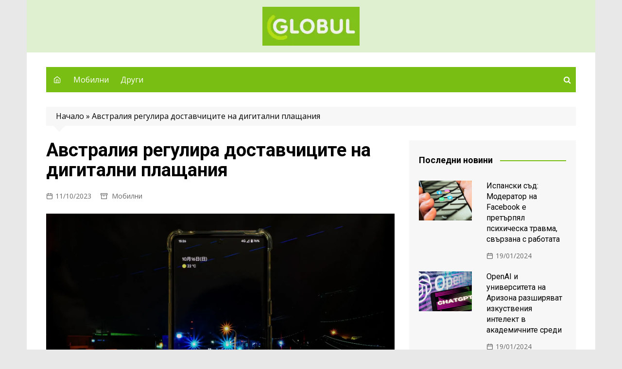

--- FILE ---
content_type: text/html
request_url: https://www.globul.bg/avstraliq-regulira-dostavchicite-na-digitalni-plashtaniq/
body_size: 12064
content:
		<!doctype html>
		<html lang="bg-BG" prefix="og: http://ogp.me/ns# fb: http://ogp.me/ns/fb#">
	 	<head>
		<meta charset="UTF-8">
		<meta name="viewport" content="width=device-width, initial-scale=1">
		<link rel="profile" href="https://gmpg.org/xfn/11">
		<title>Австралия регулира доставчиците на дигитални плащания</title>
<meta name='robots' content='max-image-preview:large' />

<!-- This site is optimized with the Yoast SEO plugin v7.0.3 - https://yoast.com/wordpress/plugins/seo/ -->
<meta name="description" content="В сряда австралийското правителство съобщи, че планира да въведе закони, които да упълномощят централната банка да регулира доставчиците на цифрови портфейли, включително Apple Pay и Google Pay на Alphabet."/>
<link rel="canonical" href="https://www.globul.bg/avstraliq-regulira-dostavchicite-na-digitalni-plashtaniq/" />
<meta property="og:locale" content="bg_BG" />
<meta property="og:type" content="article" />
<meta property="og:title" content="Австралия регулира доставчиците на дигитални плащания" />
<meta property="og:description" content="В сряда австралийското правителство съобщи, че планира да въведе закони, които да упълномощят централната банка да регулира доставчиците на цифрови портфейли, включително Apple Pay и Google Pay на Alphabet." />
<meta property="og:url" content="https://www.globul.bg/avstraliq-regulira-dostavchicite-na-digitalni-plashtaniq/" />
<meta property="og:site_name" content="GLOBUL" />
<meta property="article:section" content="Мобилни" />
<meta property="article:published_time" content="2023-10-11T13:12:56+00:00" />
<meta property="article:modified_time" content="2023-10-11T09:15:22+00:00" />
<meta property="og:updated_time" content="2023-10-11T09:15:22+00:00" />
<meta property="og:image" content="https://www.globul.bg/assets/uploads/2023/04/Google-Pixel-scaled.jpg" />
<meta property="og:image:secure_url" content="https://www.globul.bg/assets/uploads/2023/04/Google-Pixel-scaled.jpg" />
<meta property="og:image:width" content="2560" />
<meta property="og:image:height" content="1707" />
<meta name="twitter:card" content="summary_large_image" />
<meta name="twitter:description" content="В сряда австралийското правителство съобщи, че планира да въведе закони, които да упълномощят централната банка да регулира доставчиците на цифрови портфейли, включително Apple Pay и Google Pay на Alphabet." />
<meta name="twitter:title" content="Австралия регулира доставчиците на дигитални плащания" />
<meta name="twitter:image" content="https://www.globul.bg/assets/uploads/2023/04/Google-Pixel-scaled.jpg" />
<!-- / Yoast SEO plugin. -->

<link rel='dns-prefetch' href='//fonts.googleapis.com' />
<link rel="alternate" type="application/rss+xml" title="GLOBUL &raquo; Поток" href="https://www.globul.bg/feed/" />
<link rel="alternate" type="application/rss+xml" title="GLOBUL &raquo; поток за коментари" href="https://www.globul.bg/comments/feed/" />
<style type='text/css' id='critical-css-for-wp'></style><link rel="alternate" type="application/rss+xml" title="GLOBUL &raquo; поток за коментари на Австралия регулира доставчиците на дигитални плащания" href="https://www.globul.bg/avstraliq-regulira-dostavchicite-na-digitalni-plashtaniq/feed/" />
<link rel="ccwpdelayedstyle" id="cream-magazine-style-css" href="https://www.globul.bg/wp-content/themes/cream-magazine/style.css?ver=2.1.1" type="text/css" media="all" data-ccwp-rel="stylesheet" defer="defer"/>
<link rel="ccwpdelayedstyle" id="cream-magazine-fonts-css" href="https://fonts.googleapis.com/css?family=Roboto%3A400%2C400i%2C500%2C500i%2C700%2C700i%7COpen+Sans%3A400%2C400i%2C600%2C600i%2C700%2C700i&#038;subset=latin%2Clatin-ext&#038;ver=6.4.2" type="text/css" media="all" data-ccwp-rel="stylesheet" defer="defer"/>
<!-- <link rel="ccwpdelayedstyle" id="cream-magazine-main-css" href="https://www.globul.bg/wp-content/themes/cream-magazine/assets/dist/css/main.css?ver=2.1.1" type="text/css" media="all" data-ccwp-rel="stylesheet" defer="defer"/> -->
<link rel="stylesheet" type="text/css" href="//www.globul.bg/wp-content/cache/wpfc-minified/mmoi7d4m/v84x.css" media="all"/>
<script src='//www.globul.bg/wp-content/cache/wpfc-minified/dq5mew4q/v84x.js' type="text/javascript"></script>
<!-- <script type="text/javascript" src="https://www.globul.bg/wp-includes/js/jquery/jquery.min.js?ver=3.7.1" id="jquery-core-js"></script> -->

<!-- <script type="text/javascript" src="https://www.globul.bg/wp-includes/js/jquery/jquery-migrate.min.js?ver=3.4.1" id="jquery-migrate-js"></script> -->
<link rel="https://api.w.org/" href="https://www.globul.bg/wp-json/" /><link rel="alternate" type="application/json" href="https://www.globul.bg/wp-json/wp/v2/posts/3918" /><link rel="EditURI" type="application/rsd+xml" title="RSD" href="https://www.globul.bg/xmlrpc.php?rsd" />
<meta name="generator" content="WordPress 6.4.2" />
<link rel='shortlink' href='https://www.globul.bg/?p=3918' />
<link rel="alternate" type="application/json+oembed" href="https://www.globul.bg/wp-json/oembed/1.0/embed?url=https%3A%2F%2Fwww.globul.bg%2Favstraliq-regulira-dostavchicite-na-digitalni-plashtaniq%2F" />
<link rel="alternate" type="text/xml+oembed" href="https://www.globul.bg/wp-json/oembed/1.0/embed?url=https%3A%2F%2Fwww.globul.bg%2Favstraliq-regulira-dostavchicite-na-digitalni-plashtaniq%2F&#038;format=xml" />
<link rel="pingback" href="https://www.globul.bg/xmlrpc.php">		<style >
							a:hover {

					text-decoration: none !important;
				}
								button,
				input[type="button"],
				input[type="reset"],
				input[type="submit"],
				.primary-navigation > ul > li.home-btn,
				.cm_header_lay_three .primary-navigation > ul > li.home-btn,
				.news_ticker_wrap .ticker_head,
				#toTop,
				.section-title h2::after,
				.sidebar-widget-area .widget .widget-title h2::after,
				.footer-widget-container .widget .widget-title h2::after,
				#comments div#respond h3#reply-title::after,
				#comments h2.comments-title:after,
				.post_tags a,
				.owl-carousel .owl-nav button.owl-prev, 
				.owl-carousel .owl-nav button.owl-next,
				.cm_author_widget .author-detail-link a,
				.error_foot form input[type="submit"], 
				.widget_search form input[type="submit"],
				.header-search-container input[type="submit"],
				.trending_widget_carousel .owl-dots button.owl-dot,
				.pagination .page-numbers.current,
				.post-navigation .nav-links .nav-previous a, 
				.post-navigation .nav-links .nav-next a,
				#comments form input[type="submit"],
				footer .widget.widget_search form input[type="submit"]:hover,
				.widget_product_search .woocommerce-product-search button[type="submit"],
				.woocommerce ul.products li.product .button,
				.woocommerce .woocommerce-pagination ul.page-numbers li span.current,
				.woocommerce .product div.summary .cart button.single_add_to_cart_button,
				.woocommerce .product div.woocommerce-tabs div.panel #reviews #review_form_wrapper .comment-form p.form-submit .submit,
				.woocommerce .product section.related > h2::after,
				.woocommerce .cart .button:hover, 
				.woocommerce .cart .button:focus, 
				.woocommerce .cart input.button:hover, 
				.woocommerce .cart input.button:focus, 
				.woocommerce #respond input#submit:hover, 
				.woocommerce #respond input#submit:focus, 
				.woocommerce button.button:hover, 
				.woocommerce button.button:focus, 
				.woocommerce input.button:hover, 
				.woocommerce input.button:focus,
				.woocommerce #respond input#submit.alt:hover, 
				.woocommerce a.button.alt:hover, 
				.woocommerce button.button.alt:hover, 
				.woocommerce input.button.alt:hover,
				.woocommerce a.remove:hover,
				.woocommerce-account .woocommerce-MyAccount-navigation ul li.is-active a,
				.woocommerce a.button:hover, 
				.woocommerce a.button:focus,
				.widget_product_tag_cloud .tagcloud a:hover, 
				.widget_product_tag_cloud .tagcloud a:focus,
				.woocommerce .widget_price_filter .price_slider_wrapper .ui-slider .ui-slider-handle,
				.error_page_top_portion,
				.primary-navigation ul li a span.menu-item-description {

					background-color: #79bf13;
				}
				

				a:hover,
				.post_title h2 a:hover,
				.post_title h2 a:focus,
				.post_meta li a:hover,
				.post_meta li a:focus,
				ul.social-icons li a[href*=".com"]:hover::before,
				.ticker_carousel .owl-nav button.owl-prev i, 
				.ticker_carousel .owl-nav button.owl-next i,
				.news_ticker_wrap .ticker_items .item a:hover,
				.news_ticker_wrap .ticker_items .item a:focus,
				.cm_banner .post_title h2 a:hover,
				.cm_banner .post_meta li a:hover,
				.cm_middle_post_widget_one .post_title h2 a:hover, 
				.cm_middle_post_widget_one .post_meta li a:hover,
				.cm_middle_post_widget_three .post_thumb .post-holder a:hover,
				.cm_middle_post_widget_three .post_thumb .post-holder a:focus,
				.cm_middle_post_widget_six .middle_widget_six_carousel .item .card .card_content a:hover, 
				.cm_middle_post_widget_six .middle_widget_six_carousel .item .card .card_content a:focus,
				.cm_post_widget_twelve .card .post-holder a:hover, 
				.cm_post_widget_twelve .card .post-holder a:focus,
				.cm_post_widget_seven .card .card_content a:hover, 
				.cm_post_widget_seven .card .card_content a:focus,
				.copyright_section a:hover,
				.footer_nav ul li a:hover,
				.breadcrumb ul li:last-child span,
				.pagination .page-numbers:hover,
				#comments ol.comment-list li article footer.comment-meta .comment-metadata span.edit-link a:hover,
				#comments ol.comment-list li article .reply a:hover,
				.social-share ul li a:hover,
				ul.social-icons li a:hover,
				ul.social-icons li a:focus,
				.woocommerce ul.products li.product a:hover,
				.woocommerce ul.products li.product .price,
				.woocommerce .woocommerce-pagination ul.page-numbers li a.page-numbers:hover,
				.woocommerce div.product p.price, 
				.woocommerce div.product span.price,
				.video_section .video_details .post_title h2 a:hover,
				.primary-navigation.dark li a:hover,
				footer .footer_inner a:hover,
				.footer-widget-container ul.post_meta li:hover span, 
				.footer-widget-container ul.post_meta li:hover a,
				ul.post_meta li a:hover,
				.cm-post-widget-two .big-card .post-holder .post_title h2 a:hover,
				.cm-post-widget-two .big-card .post_meta li a:hover,
				.copyright_section .copyrights a,
				.breadcrumb ul li a:hover, 
				.breadcrumb ul li a:hover span {

					color: #79bf13;
				}
				
				.ticker_carousel .owl-nav button.owl-prev, 
				.ticker_carousel .owl-nav button.owl-next,
				.error_foot form input[type="submit"], 
				.widget_search form input[type="submit"],
				.pagination .page-numbers:hover,
				#comments form input[type="submit"],
				.social-share ul li a:hover,
				.header-search-container .search-form-entry,
				.widget_product_search .woocommerce-product-search button[type="submit"],
				.woocommerce .woocommerce-pagination ul.page-numbers li span.current,
				.woocommerce .woocommerce-pagination ul.page-numbers li a.page-numbers:hover,
				.woocommerce a.remove:hover,
				.ticker_carousel .owl-nav button.owl-prev:hover, 
				.ticker_carousel .owl-nav button.owl-next:hover,
				footer .widget.widget_search form input[type="submit"]:hover,
				.trending_widget_carousel .owl-dots button.owl-dot,
				.the_content blockquote,
				.widget_tag_cloud .tagcloud a:hover {

					border-color: #79bf13;
				}
								header .mask {
					background-color: rgba(93,179,20,0.2);
				}
								.site-description {

					color: #000000;
				}
								body {

					font-family: Open Sans;
				}
								h1, 
				h2, 
				h3, 
				h4, 
				h5, 
				h6, 
				.site-title {

					font-family: Roboto;
				}
									.entry_cats ul.post-categories li a {

						background-color: #79bf13;
					}
										.entry_cats ul.post-categories li a {

						color: #fff;
					}
										.entry_cats ul.post-categories li a:hover {

						background-color: #010101;
					}
										.entry_cats ul.post-categories li a:hover {

						color: #fff;
					}
					
				.the_content a,
				.the_content a {

					color: #79bf13;
				}
								.the_content a:hover,
				.the_content a:hover {

					color: #010101;
				}
							.post-display-grid .card_content .cm-post-excerpt {
				margin-top: 15px;
			}
		</style>
		<style type="text/css" id="custom-background-css" data-ccwp-cc-type="text/css">
body.custom-background { background-color: #e8e8e8; }
</style>
	<link rel="icon" href="https://www.globul.bg/assets/uploads/2023/03/favicon-1.png" sizes="32x32" />
<link rel="icon" href="https://www.globul.bg/assets/uploads/2023/03/favicon-1.png" sizes="192x192" />
<link rel="apple-touch-icon" href="https://www.globul.bg/assets/uploads/2023/03/favicon-1.png" />
<meta name="msapplication-TileImage" content="https://www.globul.bg/assets/uploads/2023/03/favicon-1.png" />
		<style type="text/css" id="wp-custom-css" data-ccwp-cc-type="text/css">
			.primary-navigation.dark {
    background: #79bf13;
}

footer .footer_inner {
		padding-top: 30px;
    padding-bottom: 10px;
	font-size: 14px;
}

.copyright_section {
    padding-top: 0;
}		

.cm_header-five .top-header .logo-container {
	padding: 14px 0;
}		</style>
			</head>
 	 		<body class="post-template-default single single-post postid-3918 single-format-standard custom-background wp-custom-logo wp-embed-responsive cm-mobile-content-sidebar right-sidebar boxed">
                        <a class="skip-link screen-reader-text" href="#content">Skip to content</a>
         		<div class="page-wrapper">
 	<header class="general-header cm_header-five">
            <div class="top-header" >
                <div class="logo-container">
             		<div class="logo">
 			<a href="https://www.globul.bg/" class="custom-logo-link" rel="home"><img width="200" height="80" src="https://www.globul.bg/assets/uploads/2023/04/globul-logonew.png" class="custom-logo" alt="GLOBUL" decoding="async" /></a>        </div><!-- .logo -->
 		        </div><!-- .logo-container -->
        <div class="mask"></div><!-- .mask -->
    </div><!-- .top-header -->
    <div class="navigation-container">
        <div class="cm-container">
            <nav class="main-navigation">
                <div id="main-nav" class="primary-navigation">
                    <ul id="menu-main-nav" class=""><li class="home-btn"><a href="https://www.globul.bg/"><i class="feather icon-home" aria-hidden="true"></i></a></li><li id="menu-item-890" class="menu-item menu-item-type-taxonomy menu-item-object-category current-post-ancestor current-menu-parent current-post-parent menu-item-890"><a href="https://www.globul.bg/mobilni/">Мобилни</a></li>
<li id="menu-item-891" class="menu-item menu-item-type-taxonomy menu-item-object-category menu-item-891"><a href="https://www.globul.bg/drugi/">Други</a></li>
</ul>                </div><!-- #main-nav.primary-navigation -->
               <div class="header-search-container">
                <div class="search-form-entry">
                    <form role="search" class="cm-search-form" method="get" action="https://www.globul.bg/"><input type="search" name="s" placeholder="Type Here" value"" ><button type="submit" class="cm-submit-btn"><i class="feather icon-search"></i></button></form>                </div><!-- // search-form-entry -->
            </div><!-- .search-container -->
            </nav><!-- .main-navigation -->
        </div><!-- .cm-container -->
    </div><!-- .navigation-container -->
</header><!-- .general-header.cm_header-five --> 		<div id="content" class="site-content">
		    <div class="cm-container">
        <div class="inner-page-wrapper">
            <div id="primary" class="content-area">
                <main id="main" class="site-main">
                    <div class="cm_post_page_lay_wrap">
                                    <div class="breadcrumb  yoast-breadcrumb">
                <span xmlns:v="http://rdf.data-vocabulary.org/#"><span typeof="v:Breadcrumb"><a href="https://www.globul.bg/" rel="v:url" property="v:title">Начало</a> » <span class="breadcrumb_last">Австралия регулира доставчиците на дигитални плащания</span></span></span>            </div>
                                    <div class="single-container">
                            <div class="row">  
                                <div class="cm-col-lg-8 cm-col-12 sticky_portion cm-order-1-mobile-tablet">
                                    <div class="content-entry">
	<article id="post-3918" class="post-detail post-3918 post type-post status-publish format-standard has-post-thumbnail hentry category-mobilni tag-apple-pay tag-google-pay">
	    <div class="the_title">
	        <h1>Австралия регулира доставчиците на дигитални плащания</h1>
	    </div><!-- .the_title -->
	    			<div class="cm-post-meta">
				<ul class="post_meta">
									            <li class="posted_date">
				            	<a href="https://www.globul.bg/avstraliq-regulira-dostavchicite-na-digitalni-plashtaniq/"><time class="entry-date published" datetime="2023-10-11T13:12:56+00:00">11/10/2023</time></a>
				           	</li><!-- .posted_date -->
				           									<li class="entry_cats">
									<a href="https://www.globul.bg/mobilni/" rel="category tag">Мобилни</a>								</li><!-- .entry_cats -->
										        </ul><!-- .post_meta -->
		    </div><!-- .meta -->
				    				<div class="post_thumb">
					<figure>
					<img width="2560" height="1707" src="https://www.globul.bg/assets/uploads/2023/04/Google-Pixel-scaled.jpg" class="attachment-full size-full wp-post-image" alt="Австралия регулира доставчиците на дигитални плащания" decoding="async" fetchpriority="high" srcset="https://www.globul.bg/assets/uploads/2023/04/Google-Pixel-scaled.jpg 2560w, https://www.globul.bg/assets/uploads/2023/04/Google-Pixel-300x200.jpg 300w, https://www.globul.bg/assets/uploads/2023/04/Google-Pixel-1024x683.jpg 1024w, https://www.globul.bg/assets/uploads/2023/04/Google-Pixel-768x512.jpg 768w, https://www.globul.bg/assets/uploads/2023/04/Google-Pixel-1536x1024.jpg 1536w, https://www.globul.bg/assets/uploads/2023/04/Google-Pixel-2048x1365.jpg 2048w" sizes="(max-width: 2560px) 100vw, 2560px" />					</figure>
				</div>
					    <div class="the_content">
	    	<p>В сряда австралийското правителство съобщи, че планира да въведе закони, които да упълномощят централната банка да регулира доставчиците на цифрови портфейли, включително Apple Pay и Google Pay на Alphabet.</p>
<p>Apple Pay, Google Pay и китайската WeChat Pay, които се развиха бързо през последните години, понастоящем не са определени като платежни системи, което ги поставя извън финансовата регулаторна система на Австралия.</p>
<p>Предложените правила ще дадат възможност на Резервната банка на Австралия (RBA) да наблюдава плащанията с цифрови портфейли по същия начин, както мрежите за кредитни карти и други трансакции. Освен това те ще дадат правомощия на ковчежника да разпорежда на регулаторите да проверяват дали някоя от платежните платформи не представлява риск за страната.</p>
<p>&#8222;(Правителството) се занимава с рисковете, породени от новите цифрови платежни услуги, които понастоящем не са регулирани, за да защити потребителите, да насърчи конкуренцията и да стимулира иновациите&#8220;, заяви в изявление ковчежникът Джим Чалмърс.</p>
	    </div><!-- .the_content -->
	    					<div class="post_tags">
						<a href="https://www.globul.bg/tag/apple-pay/" rel="tag">Apple Pay</a><a href="https://www.globul.bg/tag/google-pay/" rel="tag">Google Pay</a>					</div><!-- .post_tags -->
						</article><!-- #post-3918 -->
</div><!-- .content-entry -->	<div class="author_box">
	    <div class="row no-gutters">
	        <div class="cm-col-lg-3 cm-col-md-2 cm-col-3">
	            <div class="author_thumb">
	            		            		<img class="avatar lazy-image" src="[data-uri]" alt="Христо Манолов" data-src="https://www.globul.bg/assets/uploads/2023/03/hristo-manolov-300x300.jpg" height="300" width="300">
	            		<noscript>
	            			<img alt='Христо Манолов' src='https://www.globul.bg/assets/uploads/2023/03/hristo-manolov-300x300.jpg' srcset='https://www.globul.bg/assets/uploads/2023/03/hristo-manolov.jpg 2x' class='avatar avatar-300 photo' height='300' width='300' decoding='async'/>	            		</noscript>
	            			            </div><!-- .author_thumb -->
	        </div><!-- .col -->
	        <div class="cm-col-lg-9 cm-col-md-10 cm-col-9">
	            <div class="author_details">
	                <div class="author_name">
	                    <h3>Христо Манолов</h3>
	                </div><!-- .author_name -->
	                <div class="author_desc">
	                    Христо Манолов е част от екипа редактори на сайта. Той притежава дългогодишен опит в сферата на мобилните и компютърни технологии и е писал материали за някои от водещите сайтове за новини в България и по света.	                </div><!-- .author_desc -->
	            </div><!-- .author_details -->
	        </div><!-- .col -->
	    </div><!-- .row -->
	</div><!-- .author_box -->
	
	<nav class="navigation post-navigation" aria-label="Публикации">
		<h2 class="screen-reader-text">Навигация</h2>
		<div class="nav-links"><div class="nav-previous"><a href="https://www.globul.bg/apple-aktualizira-iphone-12-zaradi-radiacionnite-testove/" rel="prev">Prev</a></div><div class="nav-next"><a href="https://www.globul.bg/prouchvat-propuski-v-sigurnostta-na-twitter-predi-idvaneto-na-musk/" rel="next">Next</a></div></div>
	</nav>    <section class="cm_related_post_container">
        <div class="section_inner">
        	        		<div class="section-title">
	                <h2>Подобни новини</h2>
	            </div><!-- .section-title -->
        		            <div class="row">
            						<div class="cm-col-lg-6 cm-col-md-6 cm-col-12">
	                    <div class="card">
					       <div class="post_thumb">
						       		 	<a href="https://www.globul.bg/google-investira-1-mlrd-dolara-v-centyr-za-danni-v-obedinenoto-kralstvo/">
	 		<figure class="imghover image-holder" style="padding-bottom: 56.25%;">
			 	<img class="lazy-image" src="" data-src="https://www.globul.bg/assets/uploads/2023/04/Google-Pixel-800x450.jpg" data-srcset="" sizes="(max-width: 800px) 100vw, 800px" alt="Google Pixel" width="800" height="450">
			 	<noscript>
			 		<img src="https://www.globul.bg/assets/uploads/2023/04/Google-Pixel-800x450.jpg" srcset="" class="image-fallback" alt="Google Pixel">
			 	</noscript>
		 	</figure>
	 	</a>
							        </div><!-- .post_thumb.imghover -->
					        <div class="card_content">
				       								<div class="entry_cats">
						<ul class="post-categories">
	<li><a href="https://www.globul.bg/mobilni/" rel="category tag">Мобилни</a></li></ul>					</div><!-- .entry_cats -->
									                <div class="post_title">
				                    <h2><a href="https://www.globul.bg/google-investira-1-mlrd-dolara-v-centyr-za-danni-v-obedinenoto-kralstvo/">Google инвестира 1 млрд. долара в център за данни в Обединеното кралство</a></h2>
				                </div><!-- .post_title -->
				                			<div class="cm-post-meta">
				<ul class="post_meta">
							        </ul><!-- .post_meta -->
		    </div><!-- .meta -->
				 
					        </div><!-- .card_content -->
					    </div><!-- .card -->
	                </div><!-- .col -->
										<div class="cm-col-lg-6 cm-col-md-6 cm-col-12">
	                    <div class="card">
					       <div class="post_thumb">
						       		 	<a href="https://www.globul.bg/novini-imat-li-plyusove-vsichki-mobilni-versii-na-kazino-i-beting-sayitove/">
	 		<figure class="imghover image-holder" style="padding-bottom: 56.25%;">
			 	<img class="lazy-image" src="" data-src="https://www.globul.bg/assets/uploads/2024/01/mobile-betting-1-800x450.jpg" data-srcset="https://www.globul.bg/assets/uploads/2024/01/mobile-betting-1-800x450.jpg 800w, https://www.globul.bg/assets/uploads/2024/01/mobile-betting-1-300x169.jpg 300w, https://www.globul.bg/assets/uploads/2024/01/mobile-betting-1-1024x575.jpg 1024w, https://www.globul.bg/assets/uploads/2024/01/mobile-betting-1-768x432.jpg 768w, https://www.globul.bg/assets/uploads/2024/01/mobile-betting-1-1536x863.jpg 1536w, https://www.globul.bg/assets/uploads/2024/01/mobile-betting-1.jpg 2000w" sizes="(max-width: 800px) 100vw, 800px" alt="Мобилни залози" width="800" height="450">
			 	<noscript>
			 		<img src="https://www.globul.bg/assets/uploads/2024/01/mobile-betting-1-800x450.jpg" srcset="https://www.globul.bg/assets/uploads/2024/01/mobile-betting-1-800x450.jpg 800w, https://www.globul.bg/assets/uploads/2024/01/mobile-betting-1-300x169.jpg 300w, https://www.globul.bg/assets/uploads/2024/01/mobile-betting-1-1024x575.jpg 1024w, https://www.globul.bg/assets/uploads/2024/01/mobile-betting-1-768x432.jpg 768w, https://www.globul.bg/assets/uploads/2024/01/mobile-betting-1-1536x863.jpg 1536w, https://www.globul.bg/assets/uploads/2024/01/mobile-betting-1.jpg 2000w" class="image-fallback" alt="Мобилни залози">
			 	</noscript>
		 	</figure>
	 	</a>
							        </div><!-- .post_thumb.imghover -->
					        <div class="card_content">
				       								<div class="entry_cats">
						<ul class="post-categories">
	<li><a href="https://www.globul.bg/drugi/" rel="category tag">Други</a></li>
	<li><a href="https://www.globul.bg/mobilni/" rel="category tag">Мобилни</a></li></ul>					</div><!-- .entry_cats -->
									                <div class="post_title">
				                    <h2><a href="https://www.globul.bg/novini-imat-li-plyusove-vsichki-mobilni-versii-na-kazino-i-beting-sayitove/">По-удобно ли е да залагаме през мобилни версии на казино и бетинг сайтове?</a></h2>
				                </div><!-- .post_title -->
				                			<div class="cm-post-meta">
				<ul class="post_meta">
							        </ul><!-- .post_meta -->
		    </div><!-- .meta -->
				 
					        </div><!-- .card_content -->
					    </div><!-- .card -->
	                </div><!-- .col -->
										<div class="cm-col-lg-6 cm-col-md-6 cm-col-12">
	                    <div class="card">
					       <div class="post_thumb">
						       		 	<a href="https://www.globul.bg/huawei-pravi-pochivka-ot-android-s-novata-versiq-na-harmony-os/">
	 		<figure class="imghover image-holder" style="padding-bottom: 59.132720105125%;">
			 	<img class="lazy-image" src="" data-src="https://www.globul.bg/assets/uploads/2023/10/huawei-nova-11-se-761x450.png" data-srcset="" sizes="(max-width: 761px) 100vw, 761px" alt="Huawei nova 11 SE" width="761" height="450">
			 	<noscript>
			 		<img src="https://www.globul.bg/assets/uploads/2023/10/huawei-nova-11-se-761x450.png" srcset="" class="image-fallback" alt="Huawei nova 11 SE">
			 	</noscript>
		 	</figure>
	 	</a>
							        </div><!-- .post_thumb.imghover -->
					        <div class="card_content">
				       								<div class="entry_cats">
						<ul class="post-categories">
	<li><a href="https://www.globul.bg/mobilni/" rel="category tag">Мобилни</a></li></ul>					</div><!-- .entry_cats -->
									                <div class="post_title">
				                    <h2><a href="https://www.globul.bg/huawei-pravi-pochivka-ot-android-s-novata-versiq-na-harmony-os/">Huawei прави почивка от Android с новата версия на Harmony OS</a></h2>
				                </div><!-- .post_title -->
				                			<div class="cm-post-meta">
				<ul class="post_meta">
							        </ul><!-- .post_meta -->
		    </div><!-- .meta -->
				 
					        </div><!-- .card_content -->
					    </div><!-- .card -->
	                </div><!-- .col -->
										<div class="cm-col-lg-6 cm-col-md-6 cm-col-12">
	                    <div class="card">
					       <div class="post_thumb">
						       		 	<a href="https://www.globul.bg/stotici-kalufi-za-samsung-galay-24-veche-sa-namaleni/">
	 		<figure class="imghover image-holder" style="padding-bottom: 56.25%;">
			 	<img class="lazy-image" src="" data-src="https://www.globul.bg/assets/uploads/2023/08/Galaxy-S24-Ultra-800x450.jpg" data-srcset="" sizes="(max-width: 800px) 100vw, 800px" alt="Galaxy S24 Ultra" width="800" height="450">
			 	<noscript>
			 		<img src="https://www.globul.bg/assets/uploads/2023/08/Galaxy-S24-Ultra-800x450.jpg" srcset="" class="image-fallback" alt="Galaxy S24 Ultra">
			 	</noscript>
		 	</figure>
	 	</a>
							        </div><!-- .post_thumb.imghover -->
					        <div class="card_content">
				       								<div class="entry_cats">
						<ul class="post-categories">
	<li><a href="https://www.globul.bg/mobilni/" rel="category tag">Мобилни</a></li></ul>					</div><!-- .entry_cats -->
									                <div class="post_title">
				                    <h2><a href="https://www.globul.bg/stotici-kalufi-za-samsung-galay-24-veche-sa-namaleni/">Стотици калъфи за Samsung Galaxy S24 вече са намалени</a></h2>
				                </div><!-- .post_title -->
				                			<div class="cm-post-meta">
				<ul class="post_meta">
							        </ul><!-- .post_meta -->
		    </div><!-- .meta -->
				 
					        </div><!-- .card_content -->
					    </div><!-- .card -->
	                </div><!-- .col -->
										<div class="cm-col-lg-6 cm-col-md-6 cm-col-12">
	                    <div class="card">
					       <div class="post_thumb">
						       		 	<a href="https://www.globul.bg/novini-youtube-predpriema-novi-merki-sreshty-rekamnite-blokeri/">
	 		<figure class="imghover image-holder" style="padding-bottom: 56.25%;">
			 	<img class="lazy-image" src="" data-src="https://www.globul.bg/assets/uploads/2023/05/YouTube-800x450.jpg" data-srcset="" sizes="(max-width: 800px) 100vw, 800px" alt="YouTube" width="800" height="450">
			 	<noscript>
			 		<img src="https://www.globul.bg/assets/uploads/2023/05/YouTube-800x450.jpg" srcset="" class="image-fallback" alt="YouTube">
			 	</noscript>
		 	</figure>
	 	</a>
							        </div><!-- .post_thumb.imghover -->
					        <div class="card_content">
				       								<div class="entry_cats">
						<ul class="post-categories">
	<li><a href="https://www.globul.bg/drugi/" rel="category tag">Други</a></li>
	<li><a href="https://www.globul.bg/mobilni/" rel="category tag">Мобилни</a></li></ul>					</div><!-- .entry_cats -->
									                <div class="post_title">
				                    <h2><a href="https://www.globul.bg/novini-youtube-predpriema-novi-merki-sreshty-rekamnite-blokeri/">YouTube не спира с борбата срещу блокерите на реклами</a></h2>
				                </div><!-- .post_title -->
				                			<div class="cm-post-meta">
				<ul class="post_meta">
							        </ul><!-- .post_meta -->
		    </div><!-- .meta -->
				 
					        </div><!-- .card_content -->
					    </div><!-- .card -->
	                </div><!-- .col -->
										<div class="cm-col-lg-6 cm-col-md-6 cm-col-12">
	                    <div class="card">
					       <div class="post_thumb">
						       		 	<a href="https://www.globul.bg/novini-potrebitelite-sa-poharchili-10-mlrd-dolara-v-tiktok/">
	 		<figure class="imghover image-holder" style="padding-bottom: 56.25%;">
			 	<img class="lazy-image" src="" data-src="https://www.globul.bg/assets/uploads/2023/09/tiktok-logo-800x450.jpg" data-srcset="" sizes="(max-width: 800px) 100vw, 800px" alt="tiktok лого" width="800" height="450">
			 	<noscript>
			 		<img src="https://www.globul.bg/assets/uploads/2023/09/tiktok-logo-800x450.jpg" srcset="" class="image-fallback" alt="tiktok лого">
			 	</noscript>
		 	</figure>
	 	</a>
							        </div><!-- .post_thumb.imghover -->
					        <div class="card_content">
				       								<div class="entry_cats">
						<ul class="post-categories">
	<li><a href="https://www.globul.bg/mobilni/" rel="category tag">Мобилни</a></li></ul>					</div><!-- .entry_cats -->
									                <div class="post_title">
				                    <h2><a href="https://www.globul.bg/novini-potrebitelite-sa-poharchili-10-mlrd-dolara-v-tiktok/">Tik Tok може да се похвали с 10 млрд. долара приходи от потребители</a></h2>
				                </div><!-- .post_title -->
				                			<div class="cm-post-meta">
				<ul class="post_meta">
							        </ul><!-- .post_meta -->
		    </div><!-- .meta -->
				 
					        </div><!-- .card_content -->
					    </div><!-- .card -->
	                </div><!-- .col -->
					            </div><!-- .row -->
        </div><!-- .section_inner -->
    </section><!-- .cm-post-widget-three -->
    
<div id="comments" class="comments-area">

		<div id="respond" class="comment-respond">
		<h3 id="reply-title" class="comment-reply-title">Вашият коментар <small><a rel="nofollow" id="cancel-comment-reply-link" href="/avstraliq-regulira-dostavchicite-na-digitalni-plashtaniq/#respond" style="display:none;">Отказ</a></small></h3><form action="https://www.globul.bg/wp-comments-post.php" method="post" id="commentform" class="comment-form" novalidate><p class="comment-notes"><span id="email-notes">Вашият имейл адрес няма да бъде публикуван.</span> <span class="required-field-message">Задължителните полета са отбелязани с <span class="required">*</span></span></p><p class="comment-form-comment"><label for="comment">Коментар: <span class="required">*</span></label> <textarea id="comment" name="comment" cols="45" rows="8" maxlength="65525" required></textarea></p><p class="comment-form-author"><label for="author">Име <span class="required">*</span></label> <input id="author" name="author" type="text" value="" size="30" maxlength="245" autocomplete="name" required /></p>
<p class="comment-form-email"><label for="email">Имейл <span class="required">*</span></label> <input id="email" name="email" type="email" value="" size="30" maxlength="100" aria-describedby="email-notes" autocomplete="email" required /></p>
<p class="comment-form-url"><label for="url">Интернет страница</label> <input id="url" name="url" type="url" value="" size="30" maxlength="200" autocomplete="url" /></p>
<p class="comment-form-cookies-consent"><input id="wp-comment-cookies-consent" name="wp-comment-cookies-consent" type="checkbox" value="yes" /> <label for="wp-comment-cookies-consent">Запазване на името, имейл адреса и уебсайта ми в този браузър за следващия път когато коментирам.</label></p>
<p class="form-submit"><input name="submit" type="submit" id="submit" class="submit" value="Публикуване" /> <input type='hidden' name='comment_post_ID' value='3918' id='comment_post_ID' />
<input type='hidden' name='comment_parent' id='comment_parent' value='0' />
</p></form>	</div><!-- #respond -->
	
</div><!-- #comments -->
                                </div><!-- .col -->
                                <div class="cm-col-lg-4 cm-col-12 sticky_portion cm-order-2-mobile-tablet">
	<aside id="secondary" class="sidebar-widget-area">
		<div id="cream-magazine-post-widget-1" class="widget widget_cream-magazine-post-widget"><div class="widget-title"><h2>Последни новини</h2></div>			<div class="cm_recent_posts_widget">
                                    <div class="box">
                        <div class="row">
                            <div class="cm-col-lg-5 cm-col-md-5 cm-col-4">
                                <div class="post_thumb">
                                    	 	<a href="https://www.globul.bg/ispanski-syd-moderator-na-facebook-e-pretyrpql-psihicheska-travma-svyrzana-s-rabotata/">
	 		<figure class="imghover image-holder" style="padding-bottom: 75%;">
			 	<img class="lazy-image" src="" data-src="https://www.globul.bg/assets/uploads/2023/05/Meta-720x540.jpg" data-srcset="" sizes="(max-width: 720px) 100vw, 720px" alt="Meta" width="720" height="540">
			 	<noscript>
			 		<img src="https://www.globul.bg/assets/uploads/2023/05/Meta-720x540.jpg" srcset="" class="image-fallback" alt="Meta">
			 	</noscript>
		 	</figure>
	 	</a>
		                                </div><!-- .post_thumb.imghover -->
                            </div>
                            <div class="cm-col-lg-7 cm-col-md-7 cm-col-8">
                                <div class="post_title">
                                    <h2><a href="https://www.globul.bg/ispanski-syd-moderator-na-facebook-e-pretyrpql-psihicheska-travma-svyrzana-s-rabotata/">Испански съд: Модератор на Facebook е претърпял психическа травма, свързана с работата</a></h2>
                                </div>
                                			<div class="cm-post-meta">
				<ul class="post_meta">
									            <li class="posted_date">
				            	<a href="https://www.globul.bg/ispanski-syd-moderator-na-facebook-e-pretyrpql-psihicheska-travma-svyrzana-s-rabotata/"><time class="entry-date published" datetime="2024-01-19T15:46:14+00:00">19/01/2024</time></a>
				           	</li><!-- .posted_date -->
				           			        </ul><!-- .post_meta -->
		    </div><!-- .meta -->
			                            </div>
                        </div><!-- .box.clearfix -->
                    </div><!-- .row -->
                                        <div class="box">
                        <div class="row">
                            <div class="cm-col-lg-5 cm-col-md-5 cm-col-4">
                                <div class="post_thumb">
                                    	 	<a href="https://www.globul.bg/openai-i-universiteta-na-arizona-razshirqvat-izkustveniq-intelekt-v-akademichnite-sredi/">
	 		<figure class="imghover image-holder" style="padding-bottom: 75%;">
			 	<img class="lazy-image" src="" data-src="https://www.globul.bg/assets/uploads/2023/03/chat-gpt-720x540.jpg" data-srcset="" sizes="(max-width: 720px) 100vw, 720px" alt="ChatGPT" width="720" height="540">
			 	<noscript>
			 		<img src="https://www.globul.bg/assets/uploads/2023/03/chat-gpt-720x540.jpg" srcset="" class="image-fallback" alt="ChatGPT">
			 	</noscript>
		 	</figure>
	 	</a>
		                                </div><!-- .post_thumb.imghover -->
                            </div>
                            <div class="cm-col-lg-7 cm-col-md-7 cm-col-8">
                                <div class="post_title">
                                    <h2><a href="https://www.globul.bg/openai-i-universiteta-na-arizona-razshirqvat-izkustveniq-intelekt-v-akademichnite-sredi/">OpenAI и университета на Аризона разширяват изкуствения интелект в академичните среди</a></h2>
                                </div>
                                			<div class="cm-post-meta">
				<ul class="post_meta">
									            <li class="posted_date">
				            	<a href="https://www.globul.bg/openai-i-universiteta-na-arizona-razshirqvat-izkustveniq-intelekt-v-akademichnite-sredi/"><time class="entry-date published" datetime="2024-01-19T14:42:52+00:00">19/01/2024</time></a>
				           	</li><!-- .posted_date -->
				           			        </ul><!-- .post_meta -->
		    </div><!-- .meta -->
			                            </div>
                        </div><!-- .box.clearfix -->
                    </div><!-- .row -->
                                        <div class="box">
                        <div class="row">
                            <div class="cm-col-lg-5 cm-col-md-5 cm-col-4">
                                <div class="post_thumb">
                                    	 	<a href="https://www.globul.bg/google-investira-1-mlrd-dolara-v-centyr-za-danni-v-obedinenoto-kralstvo/">
	 		<figure class="imghover image-holder" style="padding-bottom: 75%;">
			 	<img class="lazy-image" src="" data-src="https://www.globul.bg/assets/uploads/2023/04/Google-Pixel-720x540.jpg" data-srcset="" sizes="(max-width: 720px) 100vw, 720px" alt="Google Pixel" width="720" height="540">
			 	<noscript>
			 		<img src="https://www.globul.bg/assets/uploads/2023/04/Google-Pixel-720x540.jpg" srcset="" class="image-fallback" alt="Google Pixel">
			 	</noscript>
		 	</figure>
	 	</a>
		                                </div><!-- .post_thumb.imghover -->
                            </div>
                            <div class="cm-col-lg-7 cm-col-md-7 cm-col-8">
                                <div class="post_title">
                                    <h2><a href="https://www.globul.bg/google-investira-1-mlrd-dolara-v-centyr-za-danni-v-obedinenoto-kralstvo/">Google инвестира 1 млрд. долара в център за данни в Обединеното кралство</a></h2>
                                </div>
                                			<div class="cm-post-meta">
				<ul class="post_meta">
									            <li class="posted_date">
				            	<a href="https://www.globul.bg/google-investira-1-mlrd-dolara-v-centyr-za-danni-v-obedinenoto-kralstvo/"><time class="entry-date published" datetime="2024-01-19T13:39:50+00:00">19/01/2024</time></a>
				           	</li><!-- .posted_date -->
				           			        </ul><!-- .post_meta -->
		    </div><!-- .meta -->
			                            </div>
                        </div><!-- .box.clearfix -->
                    </div><!-- .row -->
                                        <div class="box">
                        <div class="row">
                            <div class="cm-col-lg-5 cm-col-md-5 cm-col-4">
                                <div class="post_thumb">
                                    	 	<a href="https://www.globul.bg/novini-imat-li-plyusove-vsichki-mobilni-versii-na-kazino-i-beting-sayitove/">
	 		<figure class="imghover image-holder" style="padding-bottom: 75%;">
			 	<img class="lazy-image" src="" data-src="https://www.globul.bg/assets/uploads/2024/01/mobile-betting-1-720x540.jpg" data-srcset="" sizes="(max-width: 720px) 100vw, 720px" alt="Мобилни залози" width="720" height="540">
			 	<noscript>
			 		<img src="https://www.globul.bg/assets/uploads/2024/01/mobile-betting-1-720x540.jpg" srcset="" class="image-fallback" alt="Мобилни залози">
			 	</noscript>
		 	</figure>
	 	</a>
		                                </div><!-- .post_thumb.imghover -->
                            </div>
                            <div class="cm-col-lg-7 cm-col-md-7 cm-col-8">
                                <div class="post_title">
                                    <h2><a href="https://www.globul.bg/novini-imat-li-plyusove-vsichki-mobilni-versii-na-kazino-i-beting-sayitove/">По-удобно ли е да залагаме през мобилни версии на казино и бетинг сайтове?</a></h2>
                                </div>
                                			<div class="cm-post-meta">
				<ul class="post_meta">
									            <li class="posted_date">
				            	<a href="https://www.globul.bg/novini-imat-li-plyusove-vsichki-mobilni-versii-na-kazino-i-beting-sayitove/"><time class="entry-date published" datetime="2024-01-19T13:01:59+00:00">19/01/2024</time></a>
				           	</li><!-- .posted_date -->
				           			        </ul><!-- .post_meta -->
		    </div><!-- .meta -->
			                            </div>
                        </div><!-- .box.clearfix -->
                    </div><!-- .row -->
                                        <div class="box">
                        <div class="row">
                            <div class="cm-col-lg-5 cm-col-md-5 cm-col-4">
                                <div class="post_thumb">
                                    	 	<a href="https://www.globul.bg/reddit-ima-plan-za-pyrvichno-publichno-predlagane-prez-mart/">
	 		<figure class="imghover image-holder" style="padding-bottom: 60.767946577629%;">
			 	<img class="lazy-image" src="" data-src="https://www.globul.bg/assets/uploads/2023/06/reddit.png" data-srcset="https://www.globul.bg/assets/uploads/2023/06/reddit.png 599w, https://www.globul.bg/assets/uploads/2023/06/reddit-300x182.png 300w" sizes="(max-width: 599px) 100vw, 599px" alt="Reddit" width="599" height="364">
			 	<noscript>
			 		<img src="https://www.globul.bg/assets/uploads/2023/06/reddit.png" srcset="https://www.globul.bg/assets/uploads/2023/06/reddit.png 599w, https://www.globul.bg/assets/uploads/2023/06/reddit-300x182.png 300w" class="image-fallback" alt="Reddit">
			 	</noscript>
		 	</figure>
	 	</a>
		                                </div><!-- .post_thumb.imghover -->
                            </div>
                            <div class="cm-col-lg-7 cm-col-md-7 cm-col-8">
                                <div class="post_title">
                                    <h2><a href="https://www.globul.bg/reddit-ima-plan-za-pyrvichno-publichno-predlagane-prez-mart/">Reddit има план за първично публично предлагане през март</a></h2>
                                </div>
                                			<div class="cm-post-meta">
				<ul class="post_meta">
									            <li class="posted_date">
				            	<a href="https://www.globul.bg/reddit-ima-plan-za-pyrvichno-publichno-predlagane-prez-mart/"><time class="entry-date published updated" datetime="2024-01-19T12:39:39+00:00">19/01/2024</time></a>
				           	</li><!-- .posted_date -->
				           			        </ul><!-- .post_meta -->
		    </div><!-- .meta -->
			                            </div>
                        </div><!-- .box.clearfix -->
                    </div><!-- .row -->
                                </div><!-- .cm_relatedpost_widget -->
			</div>	</aside><!-- #secondary -->
</div><!-- .col.sticky_portion -->                            </div><!-- .row -->
                        </div><!-- .single-container -->
                    </div><!-- .cm_post_page_lay_wrap -->
                </main><!-- #main.site-main -->
            </div><!-- #primary.content-area -->
        </div><!-- .inner-page-wrapper -->
    </div><!-- .cm-container -->
    	</div><!-- #content.site-content -->
	 		<footer class="footer">
	        <div class="footer_inner">
	            <div class="cm-container">
 		 		<div class="row footer-widget-container">
 		        <div class="cm-col-lg-4 cm-col-12">
            <div class="blocks">
                <div id="custom_html-3" class="widget_text widget widget_custom_html"><div class="textwidget custom-html-widget"><img src="/assets/uploads/2023/04/globul-logonew.png"  style="height: 40px; margin-bottom:10px" alt="Globul logo">
<p>
	 Copyright 2023 Globul.bg Всички права запазени 
</p></div></div>            </div><!-- .blocks -->
        </div><!-- .cm-col-->
		        <div class="cm-col-lg-4 cm-col-12">
            <div class="blocks">
                            </div><!-- .blocks -->
        </div><!-- .cm-col-->
		        <div class="cm-col-lg-4 cm-col-12">
            <div class="blocks">
                <div id="nav_menu-3" class="widget widget_nav_menu"><div class="menu-footer-menu-container"><ul id="menu-footer-menu" class="menu"><li id="menu-item-1295" class="menu-item menu-item-type-post_type menu-item-object-page menu-item-1295"><a href="https://www.globul.bg/za-nas/">За нас</a></li>
<li id="menu-item-1296" class="menu-item menu-item-type-post_type menu-item-object-page menu-item-1296"><a href="https://www.globul.bg/reklama/">Реклама</a></li>
<li id="menu-item-1297" class="menu-item menu-item-type-post_type menu-item-object-page menu-item-1297"><a href="https://www.globul.bg/kontakti/">Контакти</a></li>
<li id="menu-item-1298" class="menu-item menu-item-type-post_type menu-item-object-page menu-item-1298"><a href="https://www.globul.bg/deklaratsiya-za-poveritelnost/">Декларация за поверителност</a></li>
<li id="menu-item-1299" class="menu-item menu-item-type-post_type menu-item-object-page menu-item-1299"><a href="https://www.globul.bg/obshti-usloviya/">Общи условия за ползване</a></li>
</ul></div></div>            </div><!-- .blocks -->
        </div><!-- .cm-col-->
		 		</div><!-- .row -->
 		 		<div class="copyright_section">
            <div class="row">
 		 		<div class="cm-col-lg-5 cm-col-md-6 cm-col-12">
	        <div class="footer_nav">
	            	        </div><!-- .footer_nav -->
	    </div><!-- .col -->
	     			</div><!-- .row -->
        </div><!-- .copyright_section -->
 			 			</div><!-- .cm-container -->
	        </div><!-- .footer_inner -->
	    </footer><!-- .footer -->
 		 		</div><!-- .page_wrap -->
 		            <div class="backtoptop">
                <button id="toTop" class="btn btn-info">
                    <i class="fa fa-angle-up" aria-hidden="true"></i>
                </button>
            </div><!-- ./ backtoptop -->
            <script type="text/javascript" id="cream-magazine-bundle-js-extra">
/* <![CDATA[ */
var cream_magazine_script_obj = {"show_search_icon":"1","show_news_ticker":"","show_banner_slider":"1","show_to_top_btn":"1","enable_image_lazy_load":"1","enable_sticky_sidebar":"1","enable_sticky_menu_section":""};
/* ]]> */
</script>
<script type="text/javascript" src="https://www.globul.bg/wp-content/themes/cream-magazine/assets/dist/js/bundle.min.js?ver=2.1.1" id="cream-magazine-bundle-js"></script>
<script type="text/javascript" src="https://www.globul.bg/wp-includes/js/comment-reply.min.js?ver=6.4.2" id="comment-reply-js" async="async" data-wp-strategy="async"></script>
<script type="text/javascript" id="ccwp-delayed-scripts" data-two-no-delay="true">
			let ccwpDOMLoaded=!1;
			let ccwp_loaded = false;
			let resources_length=0;
			let resources =undefined;
			let is_last_resource = 0;
			ccwpUserInteractions=["keydown","mousemove","wheel","touchmove","touchstart","touchend","touchcancel","touchforcechange"];
			
				ccwpUserInteractions.forEach(function(e){
					window.addEventListener(e,calculate_load_times);
				});
			
           function calculate_load_times() {
                // Check performance support
                if (performance === undefined) {
                    console.log("Performance NOT supported");
                    return;
                }
                // Get a list of "resource" performance entries
                resources = performance.getEntriesByType("resource");
                if (resources === undefined || resources.length <= 0) {
                    console.log("NO Resource performance records");
                }
                if(resources.length){
                    resources_length=resources.length;
                }
                for(let i=0; i < resources.length; i++) {
                    if(resources[i].responseEnd>0){
                        is_last_resource = is_last_resource + 1;
                    }
                }
                let uag = navigator.userAgent;
                let gpat = /Google Page Speed Insights/gm;
                let gres = uag.match(gpat);
                let cpat = /Chrome-Lighthouse/gm;
                let cres = uag.match(cpat);
                let wait_till=0;
                let new_ua = "Mozilla/5.0 (Linux; Android 11; moto g power (2022)) AppleWebKit/537.36 (KHTML, like Gecko) Chrome/109.0.0.0 Mobile Safari/537.36";
                let new_ua2 = "Mozilla/5.0 (Macintosh; Intel Mac OS X 10_15_7) AppleWebKit/537.36 (KHTML, like Gecko) Chrome/109.0.0.0 Safari/537.36";
                if(gres || cres || uag==new_ua || uag==new_ua2){
                    wait_till = 3000;
                  }
                if(is_last_resource==resources.length){
                    setTimeout(function(){
						console.log("ccwpTriggerDelayedScripts timeout : "+wait_till);
                        ccwpTriggerDelayedScripts();
                    },wait_till);
                }
            }
            window.addEventListener("load", function(e) {
				   console.log("load complete");
				    setTimeout(function(){
                        calculate_load_times();
                    },100);
            });

            async function ccwpTriggerDelayedScripts() {
                if(ccwp_loaded){ return ;}
				 
				 ccwpPreloadStyles();
                 ccwpPreloadDelayedScripts();
				 ccwpLoadCss();
				 ccwpScriptLoading();
                 ccwp_loaded=true;
            }
			 function ccwpPreloadStyles() {
              let e = document.createDocumentFragment();
              var cssEle = document.querySelectorAll("link[rel=ccwpdelayedstyle]");
              for(let i=0; i <= cssEle.length;i++){
                  if(cssEle[i]){
                      cssEle[i].href = removeVersionFromLink(cssEle[i].href);
                      let r = document.createElement("link");
                      r.href = cssEle[i].href;
                      r.rel = "preload";
                      r.as = "style";
                      e.appendChild(r);
                  }
                  }
             document.head.appendChild(e);
          }
            function ccwpPreloadDelayedScripts() {
                var e = document.createDocumentFragment();
                document.querySelectorAll("script[type=ccwpdelayedscript]").forEach(function(t) {
                    var n = removeVersionFromLink(t.getAttribute("src"));
                    if (n) {
                        t.setAttribute("src", n);
                        var r = document.createElement("link");
                        r.href = n, r.rel = "preload", r.as = "script", e.appendChild(r)
                    }
                }), document.head.appendChild(e)
            }
			
			function ccwpScriptLoading(){
				 var jsEle = document.querySelectorAll("script[type=ccwpdelayedscript]");
				  jsEle.forEach(function(t) {
							t.type = "text/javascript";
							if(t.src)
							{
							  t.src = removeVersionFromLink(t.src);
							}
                });
            }

             function ccwpLoadCss(){
				 
              var cssEle = document.querySelectorAll("link[rel=ccwpdelayedstyle]");
                for(let i=0; i <= cssEle.length;i++){
                    if(cssEle[i]){
                        cssEle[i].href = removeVersionFromLink(cssEle[i].href);
                        cssEle[i].rel = "stylesheet";
                        cssEle[i].type = "text/css";
                    }
                }

                var cssEle = document.querySelectorAll("style[type=ccwpdelayedstyle]");
                for(let i=0; i <= cssEle.length;i++){
                    if(cssEle[i]){
                        cssEle[i].type = "text/css";
                    }
                }
            }
            function removeVersionFromLink(link)
            {
                if(ccwpIsValidUrl(link))
                {
                    const url = new URL(ccwpFormatLink(link));
                    url.searchParams.delete("ver");
                    url.searchParams.delete("time");
                    return url.href;
                }
                else{
                    return link;
                }
            }
            function ccwpIsValidUrl(urlString)
            {
                if(urlString){
                    var expression =/[-a-zA-Z0-9@:%_\+.~#?&//=]{2,256}\.[a-z]{2,4}\b(\/[-a-zA-Z0-9@:%_\+.~#?&//=]*)?/gi;
                    var regex = new RegExp(expression);
                    return urlString.match(regex);
                }
                return false;
            }
            function ccwpFormatLink(link)
            {
                let http_check=link.match("http:");
                let https_check=link.match("https:");
                if(!http_check && !https_check)
                {
                    return location.protocol+link;
                }
                return link;
            }
			</script>            <script defer src="https://static.cloudflareinsights.com/beacon.min.js/vcd15cbe7772f49c399c6a5babf22c1241717689176015" integrity="sha512-ZpsOmlRQV6y907TI0dKBHq9Md29nnaEIPlkf84rnaERnq6zvWvPUqr2ft8M1aS28oN72PdrCzSjY4U6VaAw1EQ==" data-cf-beacon='{"version":"2024.11.0","token":"873847bea53148dd8274e12de673e916","r":1,"server_timing":{"name":{"cfCacheStatus":true,"cfEdge":true,"cfExtPri":true,"cfL4":true,"cfOrigin":true,"cfSpeedBrain":true},"location_startswith":null}}' crossorigin="anonymous"></script>
</body>
        </html><!--
Performance optimized by Redis Object Cache. Learn more: https://wprediscache.com

Retrieved 3376 objects (257 KB) from Redis using PhpRedis (v5.3.7).
-->
<!-- WP Fastest Cache file was created in 0.11770081520081 seconds, on 19-01-24 17:33:03 -->